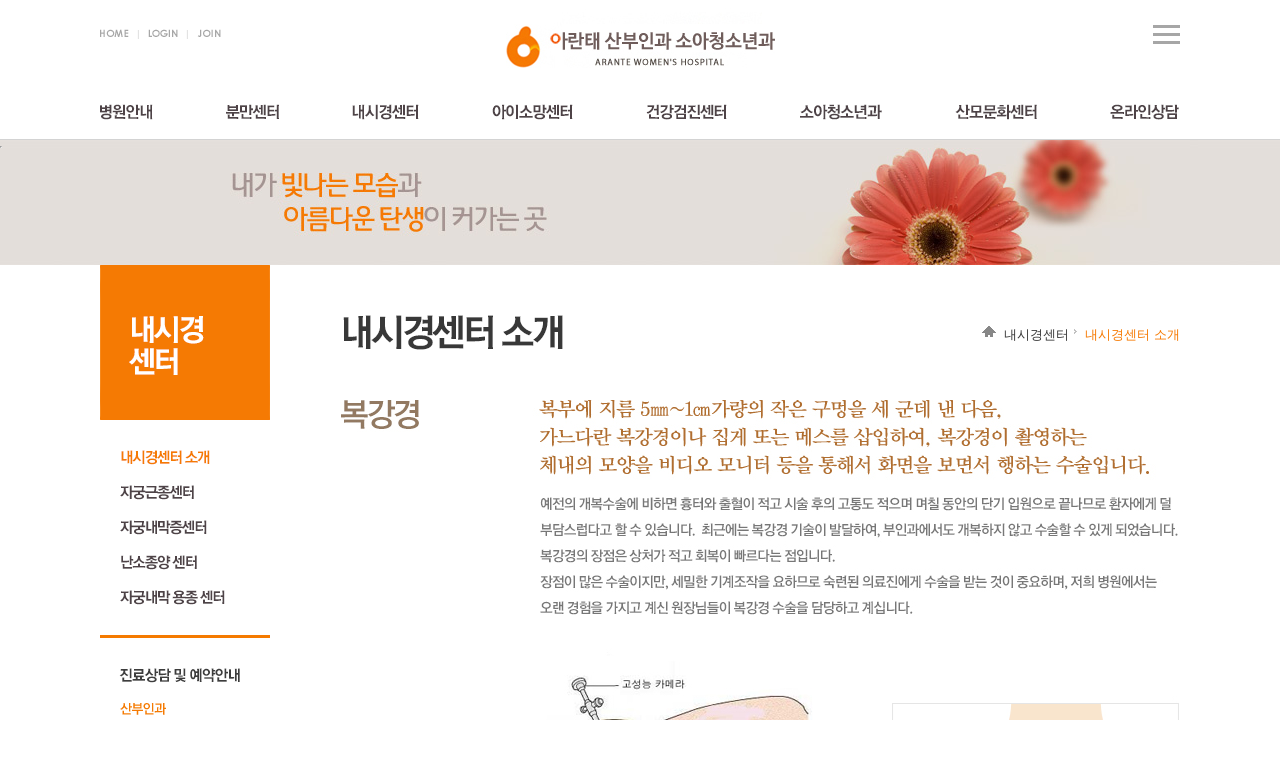

--- FILE ---
content_type: text/html
request_url: http://www.arante.co.kr/content/content.asp?FolderName=sub03&filename=sub03_01
body_size: 6437
content:
<!DOCTYPE html PUBLIC "-//W3C//DTD XHTML 1.0 Transitional//EN" "http://www.w3.org/TR/xhtml1/DTD/xhtml1-transitional.dtd">
<html xmlns="http://www.w3.org/1999/xhtml" lang="ko">
<head>
	<meta http-equiv="Content-Type" content="text/html; charset=utf-8" />
    <meta http-equiv="X-UA-Compatible" content="IE=Edge" />
	<title>아란태산부인과</title>
	<script type="text/javascript" src="/BasicJS/Default.js"></script>
	<script type="text/javascript" src="/js/jquery.js"></script>
	<script type="text/javascript" src="/js/jquery.wmuslider.js"></script>
	<script type="text/javascript" src="/js/ui.js"></script>
	<link rel="stylesheet" type="text/css" href="/css/style.css" />
	<link rel="stylesheet" type="text/css" href="/css/sub.css" />
	<link rel="stylesheet" href="/Module/Css/hp_type1/module.css" type="text/css"/>
	<link rel="stylesheet" href="/Module/Css/hp_type1/gray.css" type="text/css"/>
	<meta name="description" content="영등포구 문래동 위치. 분만, 내시경, 자궁근종, 불임, 인공수정, 요실금, 건강검진, 소아과" />
</head>

<body>

<div id="Index">
	<a href="#container">본문바로가기</a>
	<a href="#nav">주메뉴바로가기</a>
	<a href="#footer"> 홈페이지정보바로가기</a>
</div>
<div id="wrap">
	<!-- header [s] -->
	<div id="header">
		<div class="section">
			<h1 class="logo"><a href="/index.asp"><img src="/images/logo.jpg" alt="아란태산부인과" /></a></h1>
			<div class="common">
				<ul>
					<li><a href="/index.asp"><img src="/images/common_icon_home.gif" alt="home" /></a></li>

					<li><span class="txt_bar">|</span><a href="/Module/Member/Login.asp"><img src="/images/common_icon_login.gif" alt="로그인" /></a></li>
					<li><span class="txt_bar">|</span><a href="/Module/Member/Member.asp?PState=write"><img src="/images/common_icon_join.gif" alt="회원가입" /></a></li>

					<!--
					<li><span class="txt_bar">|</span><a href="/Content/Content.asp?FolderName=sitemap&FileName=sitemap"><img src="/images/common_icon_sitemap.gif" alt="사이트맵" /></a></li>
					-->

				</ul>
			</div>
			<!-- nav [s] -->
			<div id="nav">
				<h2 class="screen_out">아란태산부인과 메뉴</h2>
				<span class="bg" style="display: none"></span>
				<ul id="GNB_MAIN_AREA">
					<li>
						<a href="/content/content.asp?FolderName=sub01&filename=sub01_01" class="link_gnb"><img src="/images/gnb01_off.gif" alt="병원안내" /></a>
						<div class="gnb_sub gnb_sub_01" style="display: none;">
							<div class="inner_sub">
								<ul class="list_sub line">
									<li><a href="/content/content.asp?FolderName=sub01&filename=sub01_01" class="link_gnb"><img src="/images/gnb0101_off.gif" alt="인사말"/></a></li>
									<li><a href="/content/content.asp?FolderName=sub01&filename=sub01_02" class="link_gnb"><img src="/images/gnb0102_off.gif" alt="진료안내"/></a></li>
									<li><a href="/content/content.asp?FolderName=sub01&filename=sub01_03" class="link_gnb"><img src="/images/gnb0103_off.gif" alt="의료진소개"/></a></li>
									<li><a href="/content/content.asp?FolderName=sub01&filename=sub01_04" class="link_gnb"><img src="/images/gnb0104_off.gif" alt="병원둘러보기"/></a></li>
								</ul>
								<ul class="list_sub">
									<li><a href="/content/content.asp?FolderName=sub01&filename=sub01_05" class="link_gnb"><img src="/images/gnb0105_off.gif" alt="찾아오시는길"/></a></li>
									<li><a href="/content/content.asp?FolderName=sub01&filename=sub01_06" class="link_gnb"><img src="/images/gnb0106_off.gif" alt="비급여목록"/></a></li>
									<li><a href="/Module/MBoard/MBoard.asp?Gubun=1" class="link_gnb"><img src="/images/gnb0107_off.gif" alt="공지사항"/></a></li>
									<li><a href="/content/content.asp?FolderName=sub01&filename=sub01_08" class="link_gnb"><img src="/images/gnb0108_off.gif" alt="공지사항"/></a></li>
								</ul>
								<img src="/images/gnb_bg.jpg" class="thumb_bg" alt=""/>
							</div>
						</div>
					</li>
					<li>
						<a href="/content/content.asp?FolderName=sub02&filename=sub02_01" class="link_gnb"><img src="/images/gnb02_off.gif" alt="분만센터" /></a>
						<div class="gnb_sub gnb_sub_02" style="display: none;">
							<div class="inner_sub">
								<ul class="list_sub">
									<li><a href="/content/content.asp?FolderName=sub02&filename=sub02_01" class="link_gnb"><img src="/images/gnb0201_off.gif" alt="주기별 태아 및 산모상태"/></a></li>
									<li><a href="/content/content.asp?FolderName=sub02&filename=sub02_02" class="link_gnb"><img src="/images/gnb0202_off.gif" alt="산전검사 및 기형아검사"/></a></li>
									<li><a href="/content/content.asp?FolderName=sub02&filename=sub02_03" class="link_gnb"><img src="/images/gnb0203_off.gif" alt="산전 정밀 검사"/></a></li>
									<li><a href="/content/content.asp?FolderName=sub02&filename=sub02_04" class="link_gnb"><img src="/images/gnb0204_off.gif" alt="분만방법"/></a></li>
								</ul>
								<img src="/images/gnb_bg02.jpg" class="thumb_bg" alt=""/>
							</div>
						</div>
					</li>
					<li>
						<a href="/content/content.asp?FolderName=sub03&filename=sub03_01" class="link_gnb"><img src="/images/gnb03_off.gif" alt="내시경센터" /></a>
						<div class="gnb_sub gnb_sub_03" style="display: none">
							<div class="inner_sub">
								<ul class="list_sub line">
									<li><a href="/content/content.asp?FolderName=sub03&filename=sub03_01" class="link_gnb"><img src="/images/gnb0301_off.gif" alt="내시경센터 소개"/></a></li>
									<li><a href="/content/content.asp?FolderName=sub03&filename=sub03_02" class="link_gnb"><img src="/images/gnb0302_off.gif" alt="자궁근종센터"/></a></li>
									<li><a href="/content/content.asp?FolderName=sub03&filename=sub03_03" class="link_gnb"><img src="/images/gnb0303_off.gif" alt="자궁내막증센터"/></a></li>
								</ul>
								<ul class="list_sub">
									<li><a href="/content/content.asp?FolderName=sub03&filename=sub03_04" class="link_gnb"><img src="/images/gnb0304_off.gif" alt="난소종양 센터"/></a></li>
									<li><a href="/content/content.asp?FolderName=sub03&filename=sub03_05" class="link_gnb"><img src="/images/gnb0305_off.gif" alt="자궁내막 용종 센터"/></a></li>
								</ul>
								<img src="/images/gnb_bg03.jpg" class="thumb_bg" alt=""/>
							</div>
						</div>
					</li>
					<li>
						<a href="/content/content.asp?FolderName=sub04&filename=sub04_0101" class="link_gnb"><img src="/images/gnb04_off.gif" alt="아이소망센터" /></a>
						<div class="gnb_sub gnb_sub_04" style="display: none">
							<div class="inner_sub">
								<ul class="list_sub line">
								<li>
									<a href="/content/content.asp?FolderName=sub04&filename=sub04_0101" class="link_gnb"><img src="/images/gnb0401_off.gif" alt="불임센터"/></a>
									<div class="sub_detail">
										<a href="/content/content.asp?FolderName=sub04&filename=sub04_0101" class="link_gnb"><img src="/images/gnb0401_01_off.gif" alt="정의"/></a>
										<a href="/content/content.asp?FolderName=sub04&filename=sub04_0102" class="link_gnb"><img src="/images/gnb0401_02_off.gif" alt="원인"/></a>
										<a href="/content/content.asp?FolderName=sub04&filename=sub04_0103" class="link_gnb"><img src="/images/gnb0401_03_off.gif" alt="치료"/></a>
									</div>
								</li>
								</ul>
								<ul>
								<li>
									<a href="/content/content.asp?FolderName=sub04&filename=sub04_0201" class="link_gnb"><img src="/images/gnb0402_off.gif" alt="습관성유산센터"/></a>
									<div class="sub_detail">
										<a href="/content/content.asp?FolderName=sub04&filename=sub04_0201" class="link_gnb"><img src="/images/gnb0402_01_off.gif" alt="정의"/></a>
										<a href="/content/content.asp?FolderName=sub04&filename=sub04_0202" class="link_gnb"><img src="/images/gnb0402_02_off.gif" alt="원인"/></a>
										<a href="/content/content.asp?FolderName=sub04&filename=sub04_0203" class="link_gnb"><img src="/images/gnb0402_03_off.gif" alt="치료"/></a>
									</div>
								</li>								
								</ul>
								<img src="/images/gnb_bg04.jpg" class="thumb_bg" alt=""/>
							</div>
						</div>
					</li>
					<li>
						<a href="/content/content.asp?FolderName=sub05&filename=sub05_01" class="link_gnb"><img src="/images/gnb05_off.gif" alt="건강검진센터" /></a>
						<div class="gnb_sub gnb_sub_05" style="display: none">
							<div class="inner_sub">
								<ul class="list_sub line">
									<li><a href="/content/content.asp?FolderName=sub05&filename=sub05_01" class="link_gnb"><img src="/images/gnb0501_off.gif" alt="여성암 검진"/></a></li>
									<li><a href="/content/content.asp?FolderName=sub05&filename=sub05_02" class="link_gnb"><img src="/images/gnb0502_off.gif" alt="여성 검진 클리닉"/></a></li>
									<li><a href="/content/content.asp?FolderName=sub05&filename=sub05_03" class="link_gnb"><img src="/images/gnb0503_off.gif" alt="폐경 여성 클리닉"/></a></li>
								</ul>
								<ul class="list_sub">
									<li><a href="/content/content.asp?FolderName=sub05&filename=sub05_04" class="link_gnb"><img src="/images/gnb0504_off.gif" alt="요실금"/></a></li>
									<li><a href="/content/content.asp?FolderName=sub05&filename=sub05_05" class="link_gnb"><img src="/images/gnb0505_off.gif" alt="부인성형 클리닉"/></a></li>
								</ul>
								<img src="/images/gnb_bg05.jpg" class="thumb_bg" alt="" style="right:681px"/>
							</div>
						</div>
					</li>
					<li>
						<a href="/content/content.asp?FolderName=sub06&filename=sub06_0101" class="link_gnb"><img src="/images/gnb06_off.gif" alt="소아청소년과" /></a>
						<div class="gnb_sub gnb_sub_06" style="display: none">
							<div class="inner_sub">
								<ul class="list_sub line">
									<li>
										<a href="/content/content.asp?FolderName=sub06&filename=sub06_0101" class="link_gnb"><img src="/images/gnb0601_off.gif" alt="건강검진 클리닉"/></a>
										<div class="sub_detail">
											<a href="/content/content.asp?FolderName=sub06&filename=sub06_0101" class="link_gnb"><img src="/images/gnb0601_01_off.gif" alt="신생아 클리닉"/></a>
											<a href="/content/content.asp?FolderName=sub06&filename=sub06_0102" class="link_gnb"><img src="/images/gnb0601_02_off.gif" alt="영유아 클리닉"/></a>
											<a href="/content/content.asp?FolderName=sub06&filename=sub06_0103" class="link_gnb"><img src="/images/gnb0601_03_off.gif" alt="정기적 클리닉"/></a>
										</div>
									</li>
								</ul>
								<ul class="list_sub">
									<li><a href="/content/content.asp?FolderName=sub06&filename=sub06_02" class="link_gnb"><img src="/images/gnb0602_off.gif" alt="예방접종 클리닉"/></a></li>
									<li><a href="/content/content.asp?FolderName=sub06&filename=sub06_03" class="link_gnb"><img src="/images/gnb0603_off.gif" alt="모유수유 클리닉"/></a></li>
									<li><a href="/content/content.asp?FolderName=sub06&filename=sub06_04" class="link_gnb"><img src="/images/gnb0604_off.gif" alt="소아성장 클리닉"/></a></li>
									<li><a href="/content/content.asp?FolderName=sub06&filename=sub06_05" class="link_gnb"><img src="/images/gnb0605_off.gif" alt="알레르기 클리닉"/></a></li>
								</ul>
								<img src="/images/gnb_bg06.jpg" class="thumb_bg" alt="" style="right:681px"/>
							</div>
						</div>
					</li>
					<li>
						<a href="/content/content.asp?FolderName=sub07&filename=sub07_01" class="link_gnb"><img src="/images/gnb07_off.gif" alt="산모문화센터" /></a>
						<div class="gnb_sub gnb_sub_07" style="display: none">
							<div class="inner_sub">
								<ul class="list_sub line">
									<li><a href="/content/content.asp?FolderName=sub07&filename=sub07_01" class="link_gnb"><img src="/images/gnb0701_off.gif" alt="문화센터 프로그램 안내"/></a></li>
									<li>
										<a href="/Culture/CultureUserList.asp?FolderName=sub07&filename=sub07_02" class="link_gnb"><img src="/images/gnb0702_off.gif" alt="강좌일정안내"/></a>
										<div class="sub_detail">
											<a href="/Culture/CultureUserList.asp" class="link_gnb"><img src="/images/gnb0702_01_off.gif" alt="강좌일정안내"/></a>
											<a href="/Culture/CultureUserRequestList.asp" class="link_gnb"><img src="/images/gnb0702_02_off.gif" alt="신청확인"/></a>
										</div>
									</li>
								</ul>
								<ul class="list_sub">
									<li><a href="/Module/MBoard/MBoard.asp?Gubun=2" class="link_gnb"><img src="/images/gnb0703_off.gif" alt="아란태사진방"/></a></li>
									<!--li><a href="/BabyMovie/BabyMovieSearch.asp" class="link_gnb"><img src="/images/gnb0704_off.gif" alt="신생아동영상보기"/></a></li-->


								</ul>
								<img src="/images/gnb_bg07.jpg" class="thumb_bg" alt="" style="right:681px"/>
							</div>
						</div>
					</li>
					<li class="gnb08"><a href="/Module/Consult/Consult.asp?Mode=L&ModuleID=1" class="link_gnb"><img src="/images/gnb08_off.gif" alt="온라인상담" /></a></li>
				</ul>
			</div>
			<!-- nav [e] -->

			<div class="btn_menu">
				<a href="#"><img src="/images/btn_allmenu.gif" alt="전체보기" /></a>
			</div>
			<div class="bg_allmenu" style="display: none"></div>
			<div class="layer_allmenu" style="display: none">
				<div class="inner">
					<div class="box_menu">
						<div class="info_menu">
							<strong class="tit"><img src="/images/allmenu01.gif" alt="병원안내"/></strong>
							<ul class="list_sub">
								<li><a href="/content/content.asp?FolderName=sub01&filename=sub01_01" class="link_gnb"><img src="/images/gnb0101_off.gif" alt="인사말"/></a></li>
								<li><a href="/content/content.asp?FolderName=sub01&filename=sub01_02" class="link_gnb"><img src="/images/gnb0102_off.gif" alt="진료안내"/></a></li>
								<li><a href="/content/content.asp?FolderName=sub01&filename=sub01_03" class="link_gnb"><img src="/images/gnb0103_off.gif" alt="의료진소개"/></a></li>
								<li><a href="/content/content.asp?FolderName=sub01&filename=sub01_04" class="link_gnb"><img src="/images/gnb0104_off.gif" alt="병원둘러보기"/></a></li>
								<li><a href="/content/content.asp?FolderName=sub01&filename=sub01_05" class="link_gnb"><img src="/images/gnb0105_off.gif" alt="찾아오시는길"/></a></li>
								<li><a href="/content/content.asp?FolderName=sub01&filename=sub01_06" class="link_gnb"><img src="/images/gnb0106_off.gif" alt="비급여목록"/></a></li>
								<li><a href="/Module/MBoard/MBoard.asp?Gubun=1" class="link_gnb"><img src="/images/gnb0107_off.gif" alt="공지사항"/></a></li>
								<li><a href="/content/content.asp?FolderName=sub01&filename=sub01_08" class="link_gnb"><img src="/images/gnb0108_off.gif" alt="공지사항"/></a></li>
							</ul>
						</div>
						<div class="info_menu info_menu02">
							<strong class="tit"><img src="/images/allmenu02.gif" alt="분만센터"/></strong>
							<ul class="list_sub">
								<li><a href="/content/content.asp?FolderName=sub02&filename=sub02_01" class="link_gnb"><img src="/images/gnb0201_off.gif" alt="주기별 태아 및 엄마 상태"/></a></li>
								<li><a href="/content/content.asp?FolderName=sub02&filename=sub02_02" class="link_gnb"><img src="/images/gnb0202_off.gif" alt="산전검사 및 기형아검사"/></a></li>
								<li><a href="/content/content.asp?FolderName=sub02&filename=sub02_03" class="link_gnb"><img src="/images/gnb0203_off.gif" alt="산전 정밀 검사"/></a></li>
								<li><a href="/content/content.asp?FolderName=sub02&filename=sub02_04" class="link_gnb"><img src="/images/gnb0204_off.gif" alt="분만방법"/></a></li>
							</ul>
						</div>
						<div class="info_menu">
							<strong class="tit"><img src="/images/allmenu03.gif" alt="내시경센터"/></strong>
							<ul class="list_sub">
								<li><a href="/content/content.asp?FolderName=sub03&filename=sub03_01" class="link_gnb"><img src="/images/gnb0301_off.gif" alt="내시경센터 소개"/></a></li>
								<li><a href="/content/content.asp?FolderName=sub03&filename=sub03_02" class="link_gnb"><img src="/images/gnb0302_off.gif" alt="자궁근종센터"/></a></li>
								<li><a href="/content/content.asp?FolderName=sub03&filename=sub03_03" class="link_gnb"><img src="/images/gnb0303_off.gif" alt="자궁내막증센터"/></a></li>
							</ul>
						</div>
					</div>

					<div class="box_menu">
						<div class="info_menu">
							<strong class="tit"><img src="/images/allmenu04.gif" alt="아이소망센터"/></strong>
							<ul class="list_sub">
								<li>
									<a href="/content/content.asp?FolderName=sub04&filename=sub04_0101" class="link_gnb"><img src="/images/gnb0401_off.gif" alt="불임센터"/></a>
									<div class="sub_detail">
										<a href="/content/content.asp?FolderName=sub04&filename=sub04_0101" class="link_gnb"><img src="/images/gnb0401_01_off.gif" alt="정의"/></a>
										<a href="/content/content.asp?FolderName=sub04&filename=sub04_0102" class="link_gnb"><img src="/images/gnb0401_02_off.gif" alt="원인"/></a>
										<a href="/content/content.asp?FolderName=sub04&filename=sub04_0103" class="link_gnb"><img src="/images/gnb0401_03_off.gif" alt="치료"/></a>
									</div>
								</li>
								<li>
									<a href="/content/content.asp?FolderName=sub04&filename=sub04_0201" class="link_gnb"><img src="/images/gnb0402_off.gif" alt="습관성유산센터"/></a>
									<div class="sub_detail">
										<a href="/content/content.asp?FolderName=sub04&filename=sub04_0201" class="link_gnb"><img src="/images/gnb0402_01_off.gif" alt="정의"/></a>
										<a href="/content/content.asp?FolderName=sub04&filename=sub04_0202" class="link_gnb"><img src="/images/gnb0402_02_off.gif" alt="원인"/></a>
										<a href="/content/content.asp?FolderName=sub04&filename=sub04_0203" class="link_gnb"><img src="/images/gnb0402_03_off.gif" alt="치료"/></a>
									</div>
								</li>
							</ul>
						</div>
						<div class="info_menu info_menu05">
							<strong class="tit"><img src="/images/allmenu05.gif" alt="건강검진센터"/></strong>
							<ul class="list_sub">
								<li><a href="/content/content.asp?FolderName=sub05&filename=sub05_01" class="link_gnb"><img src="/images/gnb0501_off.gif" alt="여성암 검진"/></a></li>
								<li><a href="/content/content.asp?FolderName=sub05&filename=sub05_02" class="link_gnb"><img src="/images/gnb0502_off.gif" alt="여성 검진 클리닉"/></a></li>
								<li><a href="/content/content.asp?FolderName=sub05&filename=sub05_03" class="link_gnb"><img src="/images/gnb0503_off.gif" alt="폐경 여성 클리닉"/></a></li>
								<li><a href="/content/content.asp?FolderName=sub05&filename=sub05_04" class="link_gnb"><img src="/images/gnb0504_off.gif" alt="요실금"/></a></li>
								<li><a href="/content/content.asp?FolderName=sub05&filename=sub05_05" class="link_gnb"><img src="/images/gnb0505_off.gif" alt="부인성형 클리닉"/></a></li>
							</ul>
						</div>
						<div class="info_menu info_menu06">
							<strong class="tit"><img src="/images/allmenu06.gif" alt="소아청소년과"/></strong>
							<ul class="list_sub">
								<li>
									<a href="/content/content.asp?FolderName=sub06&filename=sub06_0101" class="link_gnb"><img src="/images/gnb0601_off.gif" alt="건강검진 클리닉"/></a>
									<div class="sub_detail">
										<a href="/content/content.asp?FolderName=sub06&filename=sub06_0101" class="link_gnb"><img src="/images/gnb0601_01_off.gif" alt="신생아 클리닉"/></a>
										<a href="/content/content.asp?FolderName=sub06&filename=sub06_0102" class="link_gnb"><img src="/images/gnb0601_02_off.gif" alt="영유아 클리닉"/></a>
										<a href="/content/content.asp?FolderName=sub06&filename=sub06_0103" class="link_gnb"><img src="/images/gnb0601_03_off.gif" alt="정기적 클리닉"/></a>
									</div>
								</li>
								<li><a href="/content/content.asp?FolderName=sub06&filename=sub06_02" class="link_gnb"><img src="/images/gnb0602_off.gif" alt="예방접종 클리닉"/></a></li>
								<li><a href="/content/content.asp?FolderName=sub06&filename=sub06_03" class="link_gnb"><img src="/images/gnb0603_off.gif" alt="모유수유 클리닉"/></a></li>
								<li><a href="/content/content.asp?FolderName=sub06&filename=sub06_04" class="link_gnb"><img src="/images/gnb0604_off.gif" alt="소아성장 클리닉"/></a></li>
								<li><a href="/content/content.asp?FolderName=sub06&filename=sub06_05" class="link_gnb"><img src="/images/gnb0605_off.gif" alt="알레르기 클리닉"/></a></li>
							</ul>
						</div>
					</div>
					<div class="box_menu lst">
						<div class="info_menu">
							<strong class="tit"><img src="/images/allmenu07.gif" alt="산모문화센터"/></strong>
							<ul class="list_sub">
								<li><a href="/content/content.asp?FolderName=sub07&filename=sub07_01" class="link_gnb"><img src="/images/gnb0701_off.gif" alt="문화센터 프로그램 안내"/></a></li>
								<li>
									<a href="/Culture/CultureUserList.asp?FolderName=sub07&filename=sub07_02" class="link_gnb"><img src="/images/gnb0702_off.gif" alt="강좌일정안내"/></a>
									<div class="sub_detail">
										<a href="/Culture/CultureUserList.asp" class="link_gnb"><img src="/images/gnb0702_01_off.gif" alt="강좌일정안내"/></a>
										<a href="/Culture/CultureUserRequestList.asp" class="link_gnb"><img src="/images/gnb0702_02_off.gif" alt="신청확인"/></a>
									</div>
								</li>
								<li><a href="/Module/MBoard/MBoard.asp?Gubun=2" class="link_gnb"><img src="/images/gnb0703_off.gif" alt="아란태사진방"/></a></li>
								<!--li><a href="/BabyMovie/BabyMovieSearch.asp" class="link_gnb"><img src="/images/gnb0704_off.gif" alt="신생아동영상보기"/></a></li-->
							</ul>
						</div>
						<div class="info_menu">
							<strong class="tit"><img src="/images/allmenu08.gif" alt="온라인상담"/></strong>
							<ul class="list_sub">
								<li><a href="/Module/Consult/Consult.asp?Mode=L&ModuleID=1" class="link_gnb"><img src="/images/gnb0801_off.gif" alt="온라인상담"/></a></li>
							</ul>
						</div>
					</div>
					<a href="#none" class="link_close"><span class="ir_pm">전체메뉴 닫기</span></a>
				</div>
			</div> <!-- // layer_allmenu -->

		</div>
	</div>
	<hr class="screen_out" />

	<div class="box_visual box_visual3"></div> <!-- 메뉴별  box_visual1 box_visual2 -->
	<!-- container [s] -->
	<div id="container">
		<div class="inner_content">

			<div class="cont_submenu">
				<h3><img src="/images/sub03_tt.gif" alt="내시경센터"/></h3>
				<ul class="list_submenu">

					<li class="on"><a href="/content/content.asp?FolderName=sub03&filename=sub03_01" class="link_menu"><img src="/images/sub0301_on.gif" alt="내시경센터 소개"/></a></li>
					<li class="off"><a href="/content/content.asp?FolderName=sub03&filename=sub03_02" class="link_menu"><img src="/images/sub0302_off.gif" alt="자궁근종센터"/></a></li>
					<li class="off"><a href="/content/content.asp?FolderName=sub03&filename=sub03_03" class="link_menu"><img src="/images/sub0303_off.gif" alt="자궁내막증센터"/></a></li>
					<li class="off"><a href="/content/content.asp?FolderName=sub03&filename=sub03_04" class="link_menu"><img src="/images/sub0304_off.gif" alt="난소종양 센터"/></a></li>
					<li class="off"><a href="/content/content.asp?FolderName=sub03&filename=sub03_05" class="link_menu"><img src="/images/sub0305_off.gif" alt="자궁내막 용종 센터"/></a></li>


				</ul>
				<img src="/images/submenu_img01.gif" alt=""/>
			</div> <!-- // cont_submenu -->

			<div class="cont_main">
				<div class="box_location">
					<ul>
						<li><img src="/images/ico_home.gif" alt="home"/></li>
						<li>내시경센터</li><li class='lst'><img src='/images/ico_arr.gif' alt='화살표'/>내시경센터 소개</li>
					</ul>
				</div>

				<h4 class="tit_cont"><img src="/images/sub03_stt_01.gif" alt="내시경센터 소개"/></h4>
<div class="sub_area sub0301">
	<img src="../images/sub0301_img01.jpg" alt="복강경 자궁경"/>
</div>
				<!--### 의료법 노출 체크 ###-->
				<script type="text/javascript" src="http://newcms.mcircle.co.kr/SideEffects/js/SideEffects.js"></script>
				<script>
				$().ready(function(){
					$("#GlobalSideEffectsLinkArea").ftnMcircleSideEffectsGudie(
					{
						hospi_cd : 9537
				, dept: 0		/* 진료과 : '산부인과' */ 
				, curl : $(location).attr("href")
				, foldername:['/content/']

					});
				});
				</script>
				<div id="GlobalSideEffectsLinkArea"></div>
				<!--### 의료법 노출 체크 ###-->
			</div> 
			<!-- // cont_main -->
		</div>
    </div>
    <!-- container [e] -->
	<hr class="screen_out" />
    <div id="footer">
		<div class="inner">
			<ul class="list_footer">
				<li><a href="JavaScript:ftnGlobalPrivatePopup(1);"><img src="/images/footer_img01.gif" alt="개인정보취급방침"/></a></li>
				<li><a href="JavaScript:ftnGlobalPrivatePopup();"><img src="/images/footer_img02.gif" alt="이용약관"/></a></li>
				<li><a href="/content/content.asp?FolderName=sub01&filename=sub01_06"><img src="/images/footer_img03.gif" alt="비급여안내"/></a></li>
			</ul>
			<div class="box_address">
				<img src="/images/footer_logo.gif" class="f_l" alt="아란태산부인과"/>
				<address>
				서울특별시 영등포구 문래동 3가 77-1 아란태 산부인과 소아청소년과&nbsp;&nbsp;&nbsp;사업자번호 107-91-05435&nbsp;&nbsp;&nbsp;<br />대표전화 : (산부인과) 02) 2630-6600 / (소아과) 02) 2630-6610&nbsp;&nbsp;&nbsp;팩스 :  02) 2630-6611<br/>
				Copyright 2015 http://www.arante.co.kr/. All Reserved.
				</address>
			</div>
			<a href="#none" class="link_rel"><img src="/images/footer_img04.gif" alt="관련사이트"/></a>
		</div>
    </div>
<!-- 2017-06-21 ga코드-->
<script>
  (function(i,s,o,g,r,a,m){i['GoogleAnalyticsObject']=r;i[r]=i[r]||function(){
  (i[r].q=i[r].q||[]).push(arguments)},i[r].l=1*new Date();a=s.createElement(o),
  m=s.getElementsByTagName(o)[0];a.async=1;a.src=g;m.parentNode.insertBefore(a,m)
  })(window,document,'script','https://www.google-analytics.com/analytics.js','ga');

  ga('create', 'UA-71511146-9', 'auto');
  ga('send', 'pageview');

</script>
<!-- 2017-06-21 ga코드-->
</div>
</body>
</html>

--- FILE ---
content_type: text/html; Charset=utf-8
request_url: http://newcms.mcircle.co.kr/SideEffects/UserArea.asp?hospi_cd=9537&dept=0&click_medi=0&check_url=%2Fcontent%2Fcontent.asp%3Ffoldername%3Dsub03%26filename%3Dsub03_01
body_size: 1194
content:
		<br />
		<!-- 부작용 정보 알림 -->
		<div id="side_effect-notice">
			<h6 class="se-tit"><img src="http://newcms.mcircle.co.kr/SideEffects/images/se_notice_tit.png" alt="부작용 정보 안내"></h6>
			<p class="se-info">본원은 의료법 제 56조에 의거 부작용을 명시하여 의료법을 준수하고 있습니다.</p>
			<a href="javascript:void(0)" onclick="ftnMcircleSideEffectsPopup('9537','1')" class="se-view_btn"><img src="http://newcms.mcircle.co.kr/SideEffects/images/se_view_btn.png" alt="보기"></a>
		</div>
		<!-- /부작용 정보 알림 -->
		<br />
<style>
/* 부작용 정보 알림 */
#side_effect-notice { border: 1px solid #f9ddb4; background: #fffbf7 url('http://newcms.mcircle.co.kr/SideEffects/images/se_notice_ico.png') no-repeat 15px center; padding: 15px 55px; position:relative;}
#side_effect-notice h6.se-tit { margin-top: 2px; margin-bottom: 4px; }
#side_effect-notice p.se-info { font-family: 'Nanum Gothic', '나눔고딕', 'NanumGothic', '맑은 고딕', 'Malgun Gothic', 'Gulim', '굴림', sans-serif; font-size: 13px; color: #4e4e4e; line-height: 1.2; }
a.se-view_btn { position: absolute; display: block; top: 15px; right: 15px; }

#GlobalSideEffectsLinkArea {
width:98%;
text-align:left;
}
</style>

--- FILE ---
content_type: text/css
request_url: http://www.arante.co.kr/css/style.css
body_size: 2548
content:
@charset "utf-8";
@charset "utf-8";

@import url(http://fonts.googleapis.com/earlyaccess/nanummyeongjo.css);
@import url(http://fonts.googleapis.com/earlyaccess/nanumgothic.css);
.nm {font-family: 'Nanum Myeongjo', serif !important;}

/* Reset */
body,div,dl,dt,dd,ul,ol,li,h1,h2,h3,h4,h5,h6,pre,code,form,fieldset,legend,textarea,p,option,blockquote,th,td,input,select,textarea,button,figure,section,article,main,aside,nav,header,footer,figcaption{margin:0;padding:0}
fieldset,img{border:0 none}
img {vertical-align:top}
dl,ul,ol,menu,li{list-style:none}
blockquote,q{quotes:none}
blockquote:before,blockquote:after,q:before,q:after{content:'';content:none}
input,select,textarea,button{vertical-align:middle}
input::-ms-clear{display:none}
button{border:0 none;background-color:transparent;cursor:pointer}
body{background:#fff}
body,th,td,input,select,textarea,button{font-size:12px;line-height:1.5;font-family:nanumgothic,'돋움',dotum,Apple SD Gothic Neo,sans-serif;color:#333}
a{color:#333;text-decoration:none}
a:active,a:hover{text-decoration:underline}
a:active{background-color:transparent}
address,caption,cite,code,dfn,em,var{font-style:normal;font-weight:normal}
main{display:block}

#Index {overflow:hidden;position:absolute;left:-9999px;width:0;height:1px;margin:0;padding:0}
.ir_pm {display:block;overflow:hidden;font-size:0px;line-height:0;text-indent:100%;white-space:nowrap}
.ir_wa {display:block;overflow:hidden;position:relative;z-index:-10;width:100%;height:100%}
.screen_out {overflow:hidden;position:absolute;width:0;height:0;line-height:0;text-indent:100%;white-space:nowrap}
.f_l {float:left}
.f_r {float:right}
.cl_b {width:0;height:0;font-size:0;line-height:0;clear:both}
.show {display:block}
.hide {display:none}
.tbl {border-collapse:collapse;border-spacing:0} /* 테이블 초기화 */
.clear_g {display:block;overflow:visible;width:auto;clear:both;*zoom:1}
.clear_g:after {display:block;visibility:hidden;height:0;font-size:0;clear:both;content:''}


/* padding default */
.pt5 {padding-top:5px}
.pt10 {padding-top:10px}
.pt20 {padding-top:20px}
.pt30 {padding-top:30px}
.pt40 {padding-top:40px}
.pt50 {padding-top:50px}

.pr5 {padding-right:5px}
.pr10 {padding-right:10px}
.pr20 {padding-right:20px}
.pr30 {padding-right:30px}
.pr40 {padding-right:40px}
.pr50 {padding-right:50px}

.pb5 {padding-bottom:5px}
.pb10 {padding-bottom:10px}
.pb20 {padding-bottom:20px}
.pb30 {padding-bottom:30px}
.pb40 {padding-bottom:40px}
.pb50 {padding-bottom:50px}

.pl5 {padding-left:5px}
.pl10 {padding-left:10px}
.pl20 {padding-left:20px}
.pl30 {padding-left:30px}
.pl40 {padding-left:40px}
.pl50 {padding-left:50px}

/* margin default */
.mt5 {margin-top:5px}
.mt10 {margin-top:10px}
.mt20 {margin-top:20px}
.mt30 {margin-top:30px}
.mt40 {margin-top:40px}
.mt50 {margin-top:50px}

.mr5 {margin-right:5px}
.mr10 {margin-right:10px}
.mr20 {margin-right:20px}
.mr30 {margin-right:30px}
.mr40 {margin-right:40px}
.mr50 {margin-right:50px}

.mb5 {margin-bottom:5px}
.mb10 {margin-bottom:10px}
.mb20 {margin-bottom:20px}
.mb30 {margin-bottom:30px}
.mb40 {margin-bottom:40px}
.mb50 {margin-bottom:50px}

.ml5 {margin-left:5px}
.ml10 {margin-left:10px}
.ml20 {margin-left:20px}
.ml30 {margin-left:30px}
.ml40 {margin-left:40px}
.ml50 {margin-left:50px}

#wrap {min-width:1080px;}
#header .logo {width:269px;margin:0 auto}
#header .common {position:absolute;top:29px;left:50%;margin-left:-540px}
#header .common li {float:left;}
#header .common a {float:left}
#header .common .txt_bar {float:left;padding:0 8px;font-size:10px;line-height:9px;color:#d8d8d8}

#nav {position:relative;z-index:50;width:100%;padding-top:16px;background:url(../images/bg_header.gif) repeat-x 0 100%}
#nav .bg {display:block;position:absolute;top:72px;left:0;width:100%;height:182px;border-bottom:3px solid #f57a00;background-color:#fff}
#GNB_MAIN_AREA {width:1080px;margin:0 auto}
#GNB_MAIN_AREA:after {display:block;visibility:hidden;height:0;font-size:0;clear:both;content:''}
#GNB_MAIN_AREA > li {float:left;padding-right:73px}
#GNB_MAIN_AREA > li > .link_gnb {padding:20px 0}
#GNB_MAIN_AREA a {display:block}
#GNB_MAIN_AREA .gnb08 {padding:0}

.gnb_sub {display:none;position:absolute;top:68px;left:0;width:100%}
.gnb_sub .inner_sub {position:relative;width:1080px;min-height:103px;margin:0 auto;padding:30px 0 48px}
.gnb_sub .inner_sub:after {display:block;visibility:hidden;height:0;font-size:0;clear:both;content:''}
.gnb_sub .inner_sub .thumb_bg {position:absolute;bottom:-5px;right:0}
.gnb_sub .list_sub {float:left;padding-right:30px}
.gnb_sub .list_sub+ .list_sub {padding-left:17px}
.gnb_sub .line {border-right:1px solid #ebebeb}
.gnb_sub .list_sub li {padding-top:17px}
.gnb_sub .list_sub li:first-child {padding-top:0}
.gnb_sub .sub_detail .link_gnb {display:block;padding-top:17px}
.gnb_sub_02 .list_sub {padding-left:125px}
.gnb_sub_03 .list_sub {padding-left:250px}
.gnb_sub_04 .list_sub {padding-left:389px}
.gnb_sub_05 .list_sub {padding-left:542px}
.gnb_sub_06 .list_sub {padding-left:692px}
.gnb_sub_07 .list_sub {padding-left:661px}

#header .btn_menu {position:absolute;top:25px;right:50%;margin-right:-540px}

/* 전체메뉴*/
.bg_allmenu {position:fixed;top:0;left:0;z-index:100;width:100%;height:100%;background-color:#000;opacity:0.7;filter:alpha(opacity=70)}
.layer_allmenu {position:absolute;top:211px;left:50%;z-index:100;width:980px;height:867px;margin-left:-490px;background:url(../images/bg_allmenu.png) no-repeat}
.layer_allmenu .inner {overflow:hidden;padding:92px 60px 0}
.layer_allmenu .box_menu {overflow:hidden;padding:28px 0 30px;border-bottom:1px solid #ededed}
.layer_allmenu .info_menu {float:left;width:280px}
.layer_allmenu .info_menu .tit {float:left;padding-right:17px;}
.layer_allmenu .info_menu .list_sub {display:block;overflow:hidden;float:none;width:auto}
.layer_allmenu .info_menu .list_sub li {padding-bottom:10px}
.layer_allmenu .list_sub .sub_detail {padding:10px 0 15px}
.layer_allmenu .list_sub .sub_detail .link_gnb {display:block;padding-top:10px}

.layer_allmenu .info_menu02 {width:300px}
.layer_allmenu .info_menu05 {width:300px}
.layer_allmenu .lst {border-bottom:0 none}
.layer_allmenu .link_close {display:block;position:absolute;top:0;left:0;width:100%;height:60px;}

#container:after {display:block;visibility:hidden;height:0;font-size:0;clear:both;content:''}

/* footer */
#footer {width:100%;min-width:1080px;border-top:1px solid #d3d3d3}
#footer .inner {position:relative;width:1080px;padding:30px 0 45px;margin:0 auto}
#footer .list_footer li {float:left;margin-right:52px;}
#footer .list_footer a {display:block;}
#footer .box_address {overflow:hidden;padding-top:30px;clear:both}
#footer .box_address .f_l {padding-right:25px}
#footer .box_address address {overflow:hidden;float:none;width:auto;padding-top:10px;color:#999}
#footer .link_rel {display:block;position:absolute;top:27px;right:0}


--- FILE ---
content_type: text/css
request_url: http://www.arante.co.kr/css/sub.css
body_size: 5877
content:

@charset "utf-8";
table th, table td {font-family:nanumgothic,'돋움',dotum,Apple SD Gothic Neo,sans-serif}

.box_visual {width:100%;min-width:1080px;height:125px;background:#e4ded9 url(../images/visual01.jpg) no-repeat 50% 0}
.box_visual2 {background:#e4ded9 url(../images/visual02.jpg) no-repeat 50% 0}
.box_visual3 {background:#e4ded9 url(../images/visual03.jpg) no-repeat 50% 0}
.box_visual4 {background:#e4ded9 url(../images/visual04.jpg) no-repeat 50% 0}
.box_visual5 {background:#e4ded9 url(../images/visual05.jpg) no-repeat 50% 0}
.box_visual6 {background:#e4ded9 url(../images/visual06.jpg) no-repeat 50% 0}
.box_visual7 {background:#e4ded9 url(../images/visual07.jpg) no-repeat 50% 0}

.box_location {position:absolute;top:60px;right:0}
.box_location li {float:left;font-size:13px;color:#383838}
.box_location img {display:inline-block;margin:1px 8px 0 0;vertical-align:top}
.box_location .lst {color:#f67900}

.inner_content {position:relative;width:1080px;margin:0 auto}
.inner_content:after {display:block;visibility:hidden;height:0;font-size:0;clear:both;content:''}

.inner_content .cont_submenu {float:left;width:170px;padding-right:70px}
.cont_submenu .list_submenu {padding:10px 0 30px 20px;border-bottom:3px solid #f57a00}
.cont_submenu .list_submenu li {padding-top:20px}
.cont_submenu .list_submenu .link_menu {display:block}

.inner_content .cont_main {overflow:hidden;float:none;width:auto;padding:50px 0 146px}
.cont_main .tit_cont {padding-bottom:50px}

/* 테이블 공통 */
.table_frame .tbl_type1 {width:100%}
.tbl_type1 {border-top:2px solid #f57a00;border-bottom:1px solid #af9f8f}
.tbl_type1 th {border-top:1px solid #d8cfc6;border-right:1px solid #d8cfc6;padding:18px 0;font-size:12px;color:#695755;background-color:#f1edeb}
.tbl_type1 td {border-top:1px solid #d8cfc6;border-right:1px solid #d8cfc6;padding:16px;font-size:13px;text-align:right}
.tbl_type1 th:first-child, .tbl_type1 td:first-child {border-left:1px solid #d8cfc6}
.tbl_type1 .td_bg {background-color:#fcfbfb;text-align:left}

.tbl_type2 {border-top:2px solid #f57a00;border-bottom:1px solid #af9f8f}
.tbl_type2 th {border-top:1px solid #d8cfc6;border-right:1px solid #d8cfc6;padding:8px 0;font-size:13px;color:#5f4d4b;background-color:#fcfbfb}
.tbl_type2 td {border-right:1px solid #d8cfc6;padding:15px 0 0; vertical-align: top;}
.tbl_type2 th:first-child,
.tbl_type2 td:first-child {border-left:1px solid #d8cfc6;}
.tbl_type2 tr:first-child th {padding: 18px 0; color: #f57a00; background-color: #f5f5f5;}
.tbl_type2 tr:first-child th.sun {color: #ef5874; background-color: #f3e6e6;}
.tbl_type2 tr:first-child th.satur {color: #647098; background-color: #ebedf1;}
.tbl_type2 th.sun {color: #ee4865; background-color: #f7f0f0;}
.tbl_type2 th.satur {color: #374679; background-color: #f3f4f6;}
.tbl_type2 td p {position: relative; min-height: 30px; padding: 0 0 10px 42px; line-height: 17px; letter-spacing: -0.5px;}
.tbl_type2 td p.off {min-height: 17px;}
.tbl_type2 td p.morningTreat {padding: 0 0 10px 0; min-height: 17px; text-align: center;}
.tbl_type2 td p .ico {position: absolute; top: 0; left: 1px; width: 40px; text-align: center;}


/* 진료시간표 */
.sub0108 .schedule_table{width:760px; margin: 0 auto 50px;}
.sub0108 .p_type01{margin-top: 10px; font-weight:bold; font-size:15px; letter-spacing:-1px;}
.sub0108 .table_type01_title{font-size:40px;}
/* .sub0108 .table_frame{padding-top:50px;} */
.sub0108 .table_type01{width: 100%;}
.sub0108 .table_type01 thead tr th{padding:5px 5px; font-size:15px; color:#fff;  background-color:#FEAC70; font-weight:bold;}
.sub0108 .table_type01 thead tr .first_th{background-color:#FF8959;}
.sub0108 .table_type01 thead tr .last_th{background-color:#51BDE4;}
/* .sub0108 .table_type01 tbody tr th{padding:0px 5px; font-size:15px;border-left:1px solid #cfcfcf;  text-align:left;}
.sub0108 .table_type01 tbody tr .first_th{background-color:#ffe7d6; border-left:0px; color:#e86446}
.sub0108 .table_type01 tbody tr .last_th{background-color:#F0FBFF; color:#4490cb;} */
.sub0108 .table_type01 tbody tr td{letter-spacing:-1px;height: 60px; padding: 0 5px 5px; font-size:11px; border:1px solid #cfcfcf; font-weight: bold; text-align: right;}
.sub0108 .table_type01 tbody tr.top td {height: auto; padding: 5px 5px 0; border-bottom: 0; vertical-align: top;}
.sub0108 .table_type01 tbody tr.top + tr td {border-top: 0;}
.sub0108 .table_type01 tbody tr td span {display: block;}
.sub0108 .table_type01 tbody tr td .txt_off {color:#998979;}
.sub0108 .table_type01 tbody tr td .color01 {color:#E3823B;}
.sub0108 .table_type01 tbody tr td .day {float: left; font-size: 16px; letter-spacing: 0;}
.sub0108 .table_type01 tbody tr td.first_td {border-left:0px; background-color:#FFF7F2; color:#FF5F04;}
.sub0108 .table_type01 tbody tr td.first_td .color01 {font-size: 16px; color: #FF5F00;}
.sub0108 .table_type01 tbody tr td.last_td {border-right: 0; background-color:#F0FBFF; color:#00AEED;}

.sub0108 .table_frame h1 {padding-bottom: 24px; font-size: 24px; color: #f57a00; text-align: center;}
.sub0108 .img_schedule {display: block; width: 100%;}
.sub0108 .txt_r {text-align: right; margin-bottom:10px;}
.sub0108 .tbl_type2 td p.icoW50 {padding-left: 55px;}
.sub0108 .tbl_type2 td p.icoW50 .ico {width: 52px;}


/* 탭 */
.list_tab {overflow:hidden}
.list_tab li {float:left}
.list_tab .link_tab {display:block}

/* 둘러보기 탭 */
.list_cate {overflow:hidden;width:838px;margin-top:10px;padding:24px 0;border:1px solid #e1e1e1;border-bottom:0 none}
.list_cate li {float:left}
.list_cate .link_cate {float:left;margin:0 28px;font-size:13px;color:#646363;font-family:nanumgothic,'돋움',dotum,Apple SD Gothic Neo,sans-serif}
.list_cate .on .link_cate,
.list_cate .link_cate:hover {color:#f57a00;text-decoration:none}
.list_cate .txt_bar {float:left;color:#c7c7c7}


/* tab_menu */
.tab_menu{margin-bottom:60px;background-color:#e7e7e7;position:relative;width:100%;}
.tab_menu.type01{margin-bottom:60px}
.tab_menu.type02{margin-bottom:91px}
.tab_menu:after{content:'';display:block;clear:both}
.tab_menu>li{float:left;border-right:1px solid #fff;background-color:#e7e7e7;text-align:center;font-size:16px}
.tab_menu>li>a{display:block;color:#626262;line-height:60px;width:189px}
.tab_menu>li>a:hover{text-decoration:none}
.tab_menu>li.on>a{background:url(./images/tab_on_arrow.gif) #574b47 no-repeat 147px 26px;color:#f1b67b;font-weight:bold;}
.tab_menu>li.on{border-right:0}
.tab_menu>li.last{border-right:0}
.tab_menu.type03>li>a{width: 220px;}
.tab_menu.type03>li.on>a{background-position: 190px 26px; }

.tab_menu02{background-color:#e7e7e7; position:relative; width:1140px;}
.tab_menu02.type01{margin-bottom:60px}
.tab_menu02.type02{margin-bottom:91px}
.tab_menu02:after{content:'';display:block;clear:both}
.tab_menu02>li{float:left;border-left:1px solid #fff;text-align:center;font-size:16px}
.tab_menu02>li.on{background-color:#fff;}
.tab_menu02>li.active{background: black; color: white;}
.tab_menu02>li>a{display:block;color:#626262;line-height:60px;width:142px;background-color:#e7e7e7;}
.tab_menu02>li>a:hover{text-decoration:none;}
.tab_menu02>li.fst{border-left:0;}
.tab_menu02>li.fst a{width:139px;}

.tab_menu03{background-color:#e7e7e7; position:relative; width:1136px;}
.tab_menu03.type01{margin-bottom:60px}
.tab_menu03.type02{margin-bottom:91px}
.tab_menu03:after{content:'';display:block;clear:both}
.tab_menu03>li{float:left;border-right:1px solid #fff;text-align:center;font-size:16px}
.tab_menu03>li.on{background-color:#fff;}
.tab_menu03>li.active{background: black; color: white;}
.tab_menu03>li>a{display:block;color:#626262;line-height:60px;width:141px;background-color:#e7e7e7;}
.tab_menu03>li>a:hover{text-decoration:none;}

.tab_menu04{background-color:#e7e7e7; position:relative; width:1140px;}
.tab_menu04.type01{margin-bottom:60px}
.tab_menu04.type02{margin-bottom:91px}
.tab_menu04:after{content:'';display:block;clear:both}
.tab_menu04>li{float:left;border-right:1px solid #fff;text-align:center;font-size:16px}
.tab_menu04>li.on{background-color:#fff;}
.tab_menu04>li.active{background: black; color: white;}
.tab_menu04>li>a{display:block;color:#626262;line-height:60px;width:227px;background-color:#e7e7e7;}
.tab_menu04>li>a:hover{text-decoration:none;}

.tab_menu05{background-color:#e7e7e7; position:relative; width:1140px;}
.tab_menu05.type01{margin-bottom:60px}
.tab_menu05.type02{margin-bottom:91px}
.tab_menu05:after{content:'';display:block;clear:both}
.tab_menu05>li{float:left;border-right:1px solid #fff;text-align:center;font-size:16px}
.tab_menu05>li.on{background-color:#fff;}
.tab_menu05>li.active{background: black; color: white;}
.tab_menu05>li>a{display:block;color:#626262;line-height:60px;width:auto;padding:0 15px;background-color:#e7e7e7;}
.tab_menu05>li>a:hover{text-decoration:none;}


.tab_menu li div{position:absolute;top:60px;left:0;width:100%;background-color:#574b47}
.tab_menu li div ul{overflow:hidden}
.tab_menu li div.m1 ul{padding-left:65px}
.tab_menu li div.m2 ul{padding-left:253px}
.tab_menu li div.m3 ul{padding-left:445px}
.tab_menu li div ul li{float:left;margin-right:39px;text-align:left;line-height:40px}
.tab_menu li div ul li a{font-size:15px;color:#ababab;text-decoration:none; font-weight:bold;}
.tab_menu li div ul li.on a{padding-bottom:10px;color:#f4bc84;border-bottom:3px solid #dd9854}

.tab_menu.sub_menu_true{padding-bottom:41px;}

.tab_menu05 {}
.tab_menu05>li.on>a {background-image:none;}
.tab_menu05>li.on>a .ico {display:inline-block;vertical-align:middle;width:12px;height:7px;overflow:hidden;background:url(./images/tab_on_arrow.gif)  no-repeat 0 0;margin-left:4px;}

/* tab_menu */
.tab_menu{margin-bottom:60px;background-color:#e7e7e7;position:relative;width:100%;}
.tab_menu.type01{margin-bottom:60px}
.tab_menu.type02{margin-bottom:91px}
.tab_menu:after{content:'';display:block;clear:both}
.tab_menu>li{float:left;border-right:1px solid #fff;background-color:#e7e7e7;text-align:center;font-size:16px}
.tab_menu>li>a{display:block;color:#626262;line-height:60px;width:189px}
.tab_menu>li>a:hover{text-decoration:none}
.tab_menu>li.on>a{background:url(./images/tab_on_arrow.gif) #574b47 no-repeat 147px 26px;color:#f1b67b;font-weight:bold;}
.tab_menu>li.on{border-right:0}
.tab_menu>li.last{border-right:0}
.tab_menu.type03>li>a{width: 220px;}
.tab_menu.type03>li.on>a{background-position: 190px 26px; }

.tab_menu02{background-color:#e7e7e7; position:relative; width:1140px;}
.tab_menu02.type01{margin-bottom:60px}
.tab_menu02.type02{margin-bottom:91px}
.tab_menu02:after{content:'';display:block;clear:both}
.tab_menu02>li{float:left;border-left:1px solid #fff;text-align:center;font-size:16px}
.tab_menu02>li.on{background-color:#fff;}
.tab_menu02>li.active{background: black; color: white;}
.tab_menu02>li>a{display:block;color:#626262;line-height:60px;width:142px;background-color:#e7e7e7;}
.tab_menu02>li>a:hover{text-decoration:none;}
.tab_menu02>li.fst{border-left:0;}
.tab_menu02>li.fst a{width:139px;}

.tab_menu03{background-color:#e7e7e7; position:relative; width:1136px;}
.tab_menu03.type01{margin-bottom:60px}
.tab_menu03.type02{margin-bottom:91px}
.tab_menu03:after{content:'';display:block;clear:both}
.tab_menu03>li{float:left;border-right:1px solid #fff;text-align:center;font-size:16px}
.tab_menu03>li.on{background-color:#fff;}
.tab_menu03>li.active{background: black; color: white;}
.tab_menu03>li>a{display:block;color:#626262;line-height:60px;width:141px;background-color:#e7e7e7;}
.tab_menu03>li>a:hover{text-decoration:none;}

.tab_menu04{background-color:#e7e7e7; position:relative; width:1140px;}
.tab_menu04.type01{margin-bottom:60px}
.tab_menu04.type02{margin-bottom:91px}
.tab_menu04:after{content:'';display:block;clear:both}
.tab_menu04>li{float:left;border-right:1px solid #fff;text-align:center;font-size:16px}
.tab_menu04>li.on{background-color:#fff;}
.tab_menu04>li.active{background: black; color: white;}
.tab_menu04>li>a{display:block;color:#626262;line-height:60px;width:227px;background-color:#e7e7e7;}
.tab_menu04>li>a:hover{text-decoration:none;}

.tab_menu05{background-color:#e7e7e7; position:relative; width:1140px;}
.tab_menu05.type01{margin-bottom:60px}
.tab_menu05.type02{margin-bottom:91px}
.tab_menu05:after{content:'';display:block;clear:both}
.tab_menu05>li{float:left;border-right:1px solid #fff;text-align:center;font-size:16px}
.tab_menu05>li.on{background-color:#fff;}
.tab_menu05>li.active{background: black; color: white;}
.tab_menu05>li>a{display:block;color:#626262;line-height:60px;width:auto;padding:0 15px;background-color:#e7e7e7;}
.tab_menu05>li>a:hover{text-decoration:none;}


.tab_menu li div{position:absolute;top:60px;left:0;width:100%;background-color:#574b47}
.tab_menu li div ul{overflow:hidden}
.tab_menu li div.m1 ul{padding-left:65px}
.tab_menu li div.m2 ul{padding-left:253px}
.tab_menu li div.m3 ul{padding-left:445px}
.tab_menu li div ul li{float:left;margin-right:39px;text-align:left;line-height:40px}
.tab_menu li div ul li a{font-size:15px;color:#ababab;text-decoration:none; font-weight:bold;}
.tab_menu li div ul li.on a{padding-bottom:10px;color:#f4bc84;border-bottom:3px solid #dd9854}

.tab_menu.sub_menu_true{padding-bottom:41px;}

.tab_menu05 {}
.tab_menu05>li.on>a {background-image:none;}
.tab_menu05>li.on>a .ico {display:inline-block;vertical-align:middle;width:12px;height:7px;overflow:hidden;background:url(./images/tab_on_arrow.gif)  no-repeat 0 0;margin-left:4px;}


/* stt */
.sub_tt_h3{display:inline-block;*display:inline;*zoom:1;margin-bottom:24px;background:url(./images/bg_sub_stth3.gif) repeat-x 0 bottom;padding-bottom:5px;font-size:28px;color:#626262;font-weight:bold;letter-spacing:-1px}
.sub_tt_h3.h3_type01{margin-bottom:50px}
.sub_tt_h3.h3_type02 {font-size:26px;margin-bottom:43px;}
.sub_tt_h3.h3_type02 .month {font-size:36px;color:#df4f75;margin-left:10px;}
.sub_tt_h3.h3_type02 .month .num{vertical-align:bottom;}
.sub_tt_h3.h3_type03{background:none;}

.sub_tt_h4{display:inline-block;*display:inline;*zoom:1;background:url(./images/bg_sub_stth3.gif) repeat-x 0 bottom;padding-bottom:5px;font-size:28px;color:#626262;font-weight:bold;letter-spacing:-1px}
.sub_tt_h4 span{color:#ed3c6c}


/* table type */
.tbl{border-top:3px solid #de7c96}
.tbl table{width:100%;border-spacing:0;border-collapse:collapse}
table caption {display:none}
.tbl.type01 table th,.tbl.type02 table th{padding:15px 0;font-size:18px;color:#6e4d56;font-weight:bold;background-color:#f1dce2;text-align:center}
.tbl.type01 table td,.tbl.type02 table td{padding:12px 0;text-align:center;color:#626262;font-size:15px;border-bottom:1px solid #dadada}
.tbl table td strong{line-height:22px}
.tbl table td.lft{text-align:left !important}
.tbl table td.pdl{padding-left:48px !important}
.tbl table td.pdl2{padding-left:30px !important}
.tbl table td.pdl3{padding-left:15px !important}
.tbl table td.bg_gray{background-color:#ededed;color:#de4971 !important}
.tbl .btns {margin-top:38px;text-align:center;}
.tbl .btns a {margin-left:12px;}
.tbl .btns a:first-child {margin-left:0;}

.tbl.type02 table th.bdl{border-width:0 0 1px 1px;border-style:solid;border-color:#cebcc1}
.tbl.type02 table th.bdl2{border-left:1px solid #cebcc1}
.tbl.type02 table td{border-left:1px solid #dadada}
.tbl.type02 table td:first-child{border-left:0}
.tbl.type02 table td.bg_select{background-color:#77c9a9;color:#fff}
.tbl.type02 table td.bg_kind{background-color:#eee}

.tbl.type03 table th{padding:10px 0 15px 0;font-size:18px;color:#6e4d56;font-weight:bold;background-color:#f1dce2;text-align:center;border-bottom:1px solid #cebcc1}
.tbl.type03 table th.dot{padding-left:25px;text-align:left !important}
.tbl.type03 table th.dot span{display:block;padding:5px 0 0 10px}
.tbl.type03 th.fs_16{font-size:16px !important}
.tbl.type03 table td{padding:13px 0 16px 0;text-align:center;color:#626262;font-size:15px;border-bottom:1px solid #d5d5d5;line-height:22px}
.tbl.type03 table td ul{margin-top:10px}
.tbl.type03 table td ul li{padding-left:11px;background:url(./images/bu_01.gif) no-repeat 0 8px;line-height:22px;}
.tbl.type03 td input{font-size:15px;color:#626262;margin-bottom:4px;padding:10px 12px;width:170px;height:17px;background-color:#fdfdfd;border:1px solid #e3e3e3;outline:none;}

.tbl.type04 {border-top-color:#724739;}
.tbl.type04 thead th {padding:16px 0;font-size:18px;color:#5c4b47;font-weight:bold;background-color:#f1dce2;text-align:center;border-bottom:1px solid #cfbfc4}
.tbl.type04 tbody th {padding:16px 0;font-size:18px;line-height:32px;color:#4d4d4d;font-weight:bold;text-align:center;border-bottom:1px solid #cebcc1}
.tbl.type04 tbody td {padding:16px 28px;text-align:center;color:#626262;font-size:15px;border-bottom:1px solid #d5d5d5;line-height:22px;background-color:#f9f9f9;}
.tbl.type04 tbody td.lft {text-align:left;}

.tbl.type05 {border-top-color:#724739;}
.tbl.type05 tbody th {background-color:#e9e9e9;font-size:18px;color:#5c4b47;font-weight:bold;border-top:1px solid #fff;}
.tbl.type05 tbody tr:first-child th {border-top:none;}
.tbl.type05 tbody td {padding:15px 28px;text-align:left;color:#626262;font-size:15px;border-top:1px solid #d5d5d5;line-height:22px;background-color:#f9f9f9;}
.tbl.type05 tbody td.date {color:#de4971;}
.tbl.type05 tbody td.week {color:#de4971;background-color:#f4e5e9;text-align:center;}
.tbl.type05 tbody td.desc {padding:40px 0;border-bottom:1px solid #dadada;}
.tbl.type05 tbody td.desc .fix,
.tbl.type05 tbody td.desc .fix p {line-height:22px;font-size:15px;color:#626262;}
.tbl.type05 tbody td.desc .photo {float:left;margin-right:38px;}
.tbl.type05 tbody td.desc .emph1 {color:#de4971;}

.tbl.type06 {border-top-color:#724739;clear:both}
.tbl.type06 th {padding:15px 5px;font-size:12px;color:#5c4b47;font-weight:bold;font-size:14px;background-color:#f1dce2;text-align:center;border-bottom:1px solid #d1c6c9;}
.tbl.type06 td {padding:12px 5px;text-align:center;color:#626262;font-size:14px;border-bottom:1px solid #dadada}

.tbl.type06 td.state {padding:12px 0;}
.tbl.type06 td.emph_1,
.tbl.type06 td.emph_1 a {color:#de4971;}
.tbl.type06 td.lecture {text-align:left;}
.tbl.type06 td.etc select {width:86px;height:30px;border:1px solid #d7d7d7;}
.tbl.type06 td.state select {width:73px;height:30px;border:1px solid #d7d7d7;}
.tbl.type06 td a.btn	{ display: inline-block; zoom: 1; *display: inline; width: 59px; height: 25px; padding-top: 6px; color: #777; text-align: center; background: url(/images/bg_btn.gif) no-repeat left top; }

.tbl.type07 {border-top-color:#724739;}
.tbl.type07 th {padding-left:20px;font-size:12px;color:#5c4b47;font-weight:bold;background-color:#e9e9e9;text-align:left;border-bottom:1px solid #d1c6c9;}
.tbl.type07 th.cell_type1 {background-color:#f4e5e9;}
.tbl.type07 td {padding:12px 25px;text-align:left;color:#626262;font-size:12px;border-bottom:1px solid #dadada}
.tbl.type07 td select {border:1px solid #d7d7d7;width:173px;height:30px;}
.tbl.type07 td input[type="text"] {border:1px solid #d7d7d7;padding:0 5px;width:145px;height:28px;}
.tbl.type07 td.birth select,
.tbl.type07 td.tel select,
.tbl.type07 td.phone select {width:80px;}
.tbl.type07 td.period input[type="text"],
.tbl.type07 td.tel input[type="text"],
.tbl.type07 td.phone input[type="text"] {width:80px;}
.tbl.type07 td.email input[type="text"],
.tbl.type07 td.address input[type="text"] {width:480px;}
.tbl.type07 td.content input[type="text"] {width:660px;}
.tbl.type07 td label {margin-right:15px;}
.tbl.type07 td .inp_date {border:1px solid #cfdadd !important;width:87px !important;height:20px !important;padding:0 5px !important;border-radius:1px !important;}
.tbl.type07 td p,
.tbl.type07 td dt,
.tbl.type07 td dd,
.tbl.type07 td div {font-size:12px;}
.tbl.type07 td	{ *zoom: 1; }
.tbl.type08	{ width: 872px; margin-top: 14px; border-top: 1px solid #724739; }
.tbl.type08 th	{ font-size: 14px; padding: 18px 0 20px; color: #4d4d4d; text-align: center; background: #fff; border-bottom: 1px solid #724739; }
.tbl.type08 td	{ text-align: center; padding: 16px 0 12px; font-size: 13px; background: #fff; border-bottom: 1px solid #ececec }
.tbl.type08 td.time select {width:50px; height: 22px;}
.tbl.type08 .week td	{ text-align: left; }
.tbl.type08 .week td:first-child	{ text-align: center; }
.tbl.type08 .week td label	{ margin: 0; }
.tbl.type08 .week td input[type="text"] {width:592px;}
.tbl.type07 td input[type="file"]	{width:492px; height: 30px;}
.registration a	{ display: block; width: 76px; height: 28px; font-size: 13px; line-height: 28px; color: #fff; text-align: center; background: #de4971; border-radius: 2px; }

/* 관리자 */
.admin_search {margin-bottom:10px;}
.admin_search legend {display:none}
.admin_search .sel_search {width:100px;height:22px;border:1px solid #ccc;}
.admin_search .inp_search {border:1px solid #cfdadd;width:121px;height:20px;padding:0 5px;margin-right:7px;}
.admin_apply_mng {margin-bottom:35px;}
.admin_apply_mng legend {display:none}
.admin_apply_mng fieldset {display:inline-block;*display:inline;*zoom:1;margin-left:8px}
.admin_apply_mng fieldset:first-child {border-left:0;margin-left:0;}
.admin_apply_mng .sel_search {width:113px;height:22px;border:1px solid #ccc;}
.admin_apply_mng .inp_date {border:1px solid #cfdadd;width:87px;height:20px;padding:0 5px;border-radius:1px;}
.admin_apply_mng label {color:#626262;font-size:12px;}
.admin_apply_mng .inp_applicant {border:1px solid #d7d7d7;width:84px;height:20px;padding:0 5px;}
.admin_apply_mng .btn_admin_search {display:inline;float:right;margin:10px 14px 10px 0}

/* 페이징 */
.paging_type1 {width:100%;margin-top:25px;text-align:center;position:relative;}
.paging_type1 .paging_inner {display:inline-block;margin:0 auto;overflow:hidden;}
.paging_type1 .paging_inner .num_page {float:left;width:20px;text-align:center;margin:0 5px;}
.paging_type1 .paging_inner strong {float:left;width:20px;text-align:center;margin:0 5px;}
.paging_type1 .paging_inner .btn_prev {float:left;margin-right:10px;}
.paging_type1 .paging_inner .btn_next {float:left;margin-left:10px;}
.paging_type1 .paging_inner .btn_next10,
.paging_type1 .paging_inner .btn_prev10 {margin:0;}
.paging_type1 .right_etc {position:absolute;right:0;top:-6px;}
.paging_type1 .right_etc select,
.paging_type1 .right_etc a	{ float: left; margin-left: 5px;}
.paging_type1 .right_etc a.btn_green	{ position:absolute;left:50%;margin-left:-739px;display: block; width: 76px; height: 28px; font-size: 13px; line-height: 28px; vertical-align: top; color: #fff; text-align: center;  background: #21b1a5; border-radius: 2px; }
.paging_type1 .right_etc a.btn_red	{ position:absolute;left:50%;margin-left:-657px;display: block; width: 76px; height: 28px; line-height: 28px;  font-size: 13px; color: #fff; text-align: center;  background: #de4971; border-radius: 2px; }
.paging_type1 .right_etc a.btn_cancle	{ display: block; width: 76px; height: 28px; line-height: 28px;  font-size: 13px; color: #fff; text-align: center;  background: #848484; border-radius: 2px; }
.paging_type1 .right_etc a.btn_all	{ display: block; width: 76px; height: 28px; line-height: 28px;  font-size: 13px; color: #fff; text-align: center;  background: #848484; border-radius: 2px; }
.paging_type1 .right_etc .sel_number {width:86px;height:30px;border:1px solid #d7d7d7;}

/* 신생아동영상보기 */
.sub0704 {min-height:472px;padding-left:95px;background:url(../images/sub0704_img01.jpg) no-repeat 0 0}
.tt_movie {display:block;padding-top:75px}
.sub0704 p {padding:15px 0 38px 10px;color:#666}
.search_area {width:442px;margin-bottom:30px;padding:0 0 30px 10px;border-bottom:1px solid #fcf9f7}
.search_area label {margin-right:22px;color:#555;font-size:14px;font-weight:bold;vertical-align:middle}
.search_area input {height:32px;margin-right:10px;border:1px solid #d5d5d5}

.movie_area {width: 500px; height: 320; margin: 0 auto; overflow: hidden;}
.btn_download {height:19px; padding-top:6px; display:inline-block; font-size:12px; font-weight:bold; line-height:120%; border:none; text-indent:23px; vertical-align:middle; letter-spacing:-1px; text-decoration:none; white-space:nowrap; background:url(../images/btn_download.gif) no-repeat; width:83px; color:#fff !important;}


--- FILE ---
content_type: application/x-javascript
request_url: http://www.arante.co.kr/js/ui.js
body_size: 1020
content:
$(function() {	

	function imgOn(target) {
		return $(target).children("a").find("img").attr("src").replace("_off","_on");
	};

	function imgOff(target) {
		return $(target).children("a").find("img").attr("src").replace("_on","_off");
	};


	// on,off
	$("#GNB_MAIN_AREA > li, .list_sub li, .list_submenu li").bind("mouseover", function() {
		$(this).children("a").find("img").attr("src",imgOn(this));
	});

	$("#GNB_MAIN_AREA > li, .list_sub li, .list_submenu li").bind("mouseleave", function() {
		if($(this).hasClass("on") == false) {
			$(this).children("a").find("img").attr("src",imgOff(this));
		}
	});

	// gnb 3th
	$(".sub_detail a").bind("mouseover", function() {
		var imgOn = $(this).find("img").attr("src").replace("_off","_on");

		$(this).find("img").attr("src",imgOn);
	});
	$(".sub_detail a").bind("mouseleave", function() {
		var imgOff = $(this).find("img").attr("src").replace("_on","_off");
		if($(this).hasClass("on") == false) {
			$(this).find("img").attr("src",imgOff);
		};
	});


	$("#GNB_MAIN_AREA > li ").bind("mouseover", function() {
		$(this).children(".gnb_sub").stop(true,true).show();
	});

	$("#GNB_MAIN_AREA > li ").bind("mouseleave", function() {
		$(this).children(".gnb_sub").stop(true,true).hide();
	});


	// GNB_sub bg
	$("#GNB_MAIN_AREA > li").bind("mouseover", function() {
		var emptDepth = $(this).children(".gnb_sub").length;

		if (!emptDepth) { // 0 false 나머지 true
			$("#nav .bg").hide();
		}else {
			$("#nav .bg").show();
		};
	});
	$("#nav").bind("mouseleave", function() {
		$("#nav .bg").hide();
	});


	// 상단 전체메뉴 on//off
	$("#header .btn_menu a").click(function() {
		$("#header .bg_allmenu").show();
		$("#header .layer_allmenu").show();
	});

	$("#header .layer_allmenu .link_close, #header .bg_allmenu").click(function() {
		$("#header .bg_allmenu").hide();
		$("#header .layer_allmenu").hide();
	});
	
	// 메인초점이동
	$(".box_focus .link_focus").click(function() {
		var targetId = $(this).attr("href");
		
		$("body").animate({scrollTop:$(targetId).offset().top}, 500);
	});


	// 서브 컨텐츠 탭
	$(".list_tab li").click(function() {
		var $activeTab = $(this).children("a").attr("href");
		
		$(".list_tab li").removeClass("on");
		$(".cont_tab").hide();

		$(".list_tab li").each(function() {
			var imgOff = $(this).children("a").find("img").attr("src").replace("_on","_off");
			$(this).children("a").find("img").attr("src",imgOff);
		});

		$(this).addClass("on")
		$($activeTab).show();
		$(this).children("a").find("img").attr("src",imgOn(this));

		return false;
	});

});

--- FILE ---
content_type: text/plain
request_url: https://www.google-analytics.com/j/collect?v=1&_v=j102&a=1647178188&t=pageview&_s=1&dl=http%3A%2F%2Fwww.arante.co.kr%2Fcontent%2Fcontent.asp%3FFolderName%3Dsub03%26filename%3Dsub03_01&ul=en-us%40posix&dt=%EC%95%84%EB%9E%80%ED%83%9C%EC%82%B0%EB%B6%80%EC%9D%B8%EA%B3%BC&sr=1280x720&vp=1280x720&_u=IEBAAEABAAAAACAAI~&jid=724406636&gjid=686289859&cid=2145504446.1768933140&tid=UA-71511146-9&_gid=2080189207.1768933140&_r=1&_slc=1&z=1334210257
body_size: -450
content:
2,cG-0NC63X8WNC